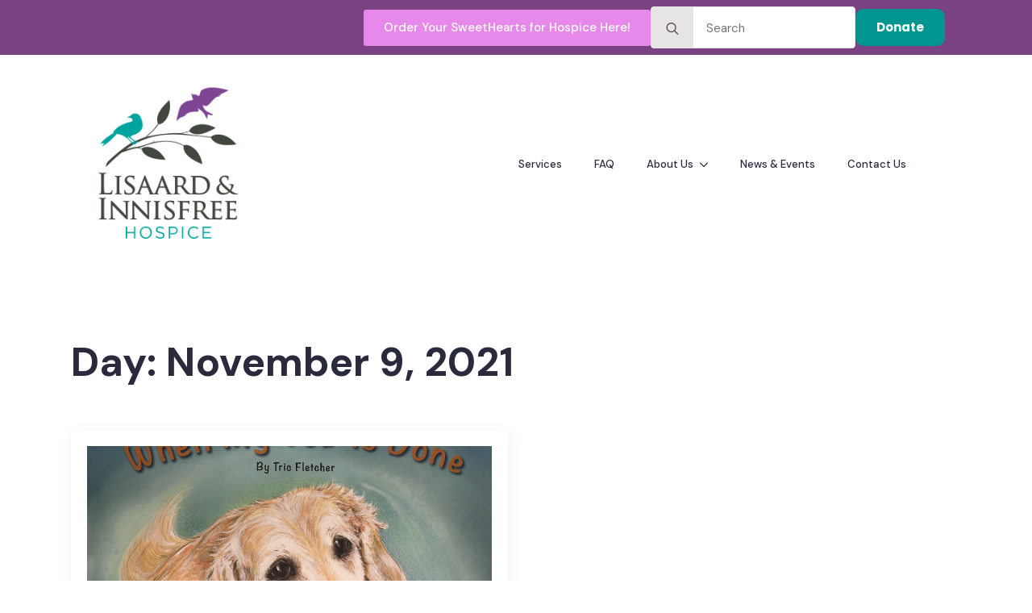

--- FILE ---
content_type: text/css
request_url: https://lisaardandinnisfree.com/wp-content/uploads/breakdance/css/presets.css?v=4fbbabb80c6e3d14289e61ee69c4b742
body_size: -360
content:
.breakdance .bde-preset-e163bb88-317b-4d31-9b5b-c11eacb2ba3d{width:100%;--bde-column-gap:0px}@media (max-width:1119px){.breakdance .bde-preset-e163bb88-317b-4d31-9b5b-c11eacb2ba3d.bde-columns{flex-direction:column;flex-wrap:nowrap}.breakdance .bde-preset-e163bb88-317b-4d31-9b5b-c11eacb2ba3d.bde-columns>.bde-column{width:100%}}

--- FILE ---
content_type: text/css
request_url: https://lisaardandinnisfree.com/wp-content/uploads/breakdance/css/post-5663.css?v=92ad36843be4fc83554561c4e38ecd05
body_size: 1451
content:
.breakdance .bde-section-5663-198 .section-container{align-items:flex-end;text-align:right}.breakdance .bde-section-5663-198{background-color:var(--bde-palette-purple-b8030eb0-def8-4331-9806-c6a00a0e30f6-6)}.breakdance .bde-section-5663-198 .section-container{padding-bottom:0px;padding-top:0px}@media (max-width:767px){.breakdance .bde-section-5663-198 .section-container{align-items:center;text-align:center}}.breakdance .bde-div-5663-174{width:100%;padding:8px 20px 8px 20px;gap:20px;flex-wrap:wrap;flex-direction:row;align-items:center;justify-content:flex-end}.breakdance .bde-div-5663-174{background-color:#7A4183}@media (max-width:767px){.breakdance .bde-div-5663-174{padding-top:20px;padding-bottom:20px;gap:8px;align-items:center;text-align:center}}@media (max-width:479px){.breakdance .bde-div-5663-174{flex-direction:column}}.breakdance .bde-button-5663-220 .bde-button__button{--bde-button-custom-border-color:transparent;--bde-button-custom-border-color-hover:transparent;--bde-button-custom-text-color:#fff;--bde-button-custom-text-color-hover:#fff;--bde-button-custom-background-color:#E789EA;--bde-button-custom-background-color-hover:#E789EA}.breakdance .bde-search-form-5663-204 .search-form--classic .search-form__field::placeholder{color:}.breakdance .bde-search-form-5663-204 .search-form--expand .search-form__button{width:var(--searchFormSize);height:var(--searchFormSize)}.breakdance .bde-search-form-5663-204 .search-form--expand .search-form__field::placeholder{color:}.breakdance .bde-search-form-5663-204 .search-form--full-screen .search-form__field::placeholder{color:}.breakdance .bde-search-form-5663-204 .search-form__button--full-screen{background-color:#e7e5e4}.breakdance .bde-search-form-5663-204 .search-form__button--full-screen:hover{background-color:#d6d3d1}@media (max-width:1119px){.breakdance .bde-search-form-5663-204 .search-form--classic .search-form__field::placeholder{color:}.breakdance .bde-search-form-5663-204 .search-form--expand .search-form__button{width:var(--searchFormSize);height:var(--searchFormSize)}.breakdance .bde-search-form-5663-204 .search-form--expand .search-form__field::placeholder{color:}.breakdance .bde-search-form-5663-204 .search-form--full-screen .search-form__field::placeholder{color:}}@media (max-width:1023px){.breakdance .bde-search-form-5663-204 .search-form--classic .search-form__field::placeholder{color:}.breakdance .bde-search-form-5663-204 .search-form--expand .search-form__button{width:var(--searchFormSize);height:var(--searchFormSize)}.breakdance .bde-search-form-5663-204 .search-form--expand .search-form__field::placeholder{color:}.breakdance .bde-search-form-5663-204 .search-form--full-screen .search-form__field::placeholder{color:}}@media (max-width:767px){.breakdance .bde-search-form-5663-204 .search-form--classic .search-form__field::placeholder{color:}.breakdance .bde-search-form-5663-204 .search-form--expand .search-form__button{width:var(--searchFormSize);height:var(--searchFormSize)}.breakdance .bde-search-form-5663-204 .search-form--expand .search-form__field::placeholder{color:}.breakdance .bde-search-form-5663-204 .search-form--full-screen .search-form__field::placeholder{color:}}@media (max-width:479px){.breakdance .bde-search-form-5663-204 .search-form--classic .search-form__field::placeholder{color:}.breakdance .bde-search-form-5663-204 .search-form--expand .search-form__button{width:var(--searchFormSize);height:var(--searchFormSize)}.breakdance .bde-search-form-5663-204 .search-form--expand .search-form__field::placeholder{color:}.breakdance .bde-search-form-5663-204 .search-form--full-screen .search-form__field::placeholder{color:}}.breakdance .bde-section-5663-148 .section-container{justify-content:center}.breakdance .bde-section-5663-148 .section-container{padding-bottom:16px;padding-top:14px}.breakdance .bde-columns-5663-149{--columnCount:2}@media (max-width:1119px){.breakdance .bde-columns-5663-149{--columnCount:2}}@media (max-width:1023px){.breakdance .bde-columns-5663-149{--columnCount:2}}@media (max-width:767px){.breakdance .bde-columns-5663-149{--columnCount:2}}@media (max-width:479px){.breakdance .bde-columns-5663-149{--columnCount:2}}.breakdance .bde-column-5663-150{--column-width:24.21%}@media (max-width:479px){.breakdance .bde-column-5663-150{align-items:flex-start;text-align:left}}.breakdance .bde-column-5663-151{--column-width:75.79%;justify-content:center}@media (max-width:479px){.breakdance .bde-column-5663-151{align-items:flex-end;text-align:right}}@media (max-width:1119px){.breakdance .bde-menu-5663-153 .breakdance-menu{--menu-hide-on-mobile:none}}@media (min-width:1120px){.breakdance .bde-menu-5663-153 .breakdance-menu{--menu-hide-on-desktop:none}.breakdance .bde-menu-5663-153 .breakdance-menu-item--active .breakdance-menu-link{color:var(--link-effect-text-color,var(--link-color))}.breakdance .bde-menu-5663-153 .breakdance-menu-item--active:hover .breakdance-menu-link{color:var(--link-effect-text-color,var(--link-color-hover))}}.breakdance .bde-menu-5663-153{margin-left:auto}@media (max-width:1119px){.breakdance .bde-menu-5663-153 .breakdance-menu{--menu-hide-on-mobile:none}.breakdance .bde-menu-5663-153 .breakdance-menu{--links-gap:0;--dropdown-link-icon-display:none;--dropdown-link-description-display:none;--dropdown-links-gap:var(--gap-none)}.breakdance .bde-menu-5663-153 .breakdance-menu-list{align-items:stretch;background-color:var(--menu-background);display:none;flex-direction:column;left:var(--mobile-offset-x);max-height:var(--menu-max-height);overflow-y:auto;position:absolute;top:var(--mobile-offset-y,100%);width:calc(100vw - var(--menu-scrollbar-width, 0px));z-index:var(--bde-z-index-menu-mobile)}.breakdance .bde-menu-5663-153 .breakdance-menu--enabled .breakdance-menu-list{display:flex}.breakdance .bde-menu-5663-153 .breakdance-responsive-menu--bottom .breakdance-menu-list{bottom:var(--mobile-offset-y,100%);top:auto}.breakdance .bde-menu-5663-153 .breakdance-responsive-menu--open .breakdance-menu-list{opacity:1!important;pointer-events:auto!important;transform:none!important}.breakdance .bde-menu-5663-153 .breakdance-menu-list>.bde-button{border-top:var(--link-border);justify-content:var(--link-alignment);margin-left:0;padding:10px 15px}.breakdance .bde-menu-5663-153 .breakdance-menu-list>.bde-button .button-atom{width:var(--bde-button-width,100%)}.breakdance .bde-menu-5663-153 .breakdance-menu-list>:last-child{border-bottom:var(--link-border)}.breakdance .bde-menu-5663-153 .breakdance-menu--accordion .breakdance-menu-list:not(.is-visible):not(.is-collapsing),.breakdance .bde-menu-5663-153 .breakdance-menu--default .breakdance-menu-list:not(.is-visible):not(.is-collapsing){height:0;overflow:hidden;pointer-events:none;visibility:hidden}.breakdance .bde-menu-5663-153 .breakdance-menu--accordion .breakdance-menu-list.is-collapsing,.breakdance .bde-menu-5663-153 .breakdance-menu--default .breakdance-menu-list.is-collapsing{height:0;overflow:hidden;transition:var(--menu-duration) height ease-in-out,var(--menu-duration) visibility ease-in-out}.breakdance .bde-menu-5663-153 .breakdance-menu .breakdance-menu-link{border-top:var(--link-border);outline-offset:-1px;padding:var(--mobile-link-padding-top) var(--mobile-link-padding-right) var(--mobile-link-padding-bottom) var(--mobile-link-padding-left)}.breakdance .bde-menu-5663-153 .breakdance-menu-link-arrow{border-top:var(--link-border);bottom:0;position:absolute;right:0;top:0}.breakdance .bde-menu-5663-153 .hide-arrows-on-desktop .breakdance-menu-link-arrow{display:block}.breakdance .bde-menu-5663-153 .hide-arrows-on-mobile .breakdance-menu-link-arrow{display:none}.breakdance .bde-menu-5663-153 .breakdance-dropdown-floater{transform:none;visibility:visible}.breakdance .bde-menu-5663-153 .breakdance-dropdown--open .breakdance-dropdown-floater{transform:none}.breakdance .bde-menu-5663-153 .breakdance-dropdown-caret{display:none}.breakdance .bde-menu-5663-153 .breakdance-dropdown-body{background-color:var(--link-background-color);border-radius:0;border-top:var(--link-border);box-shadow:none;flex-direction:column}.breakdance .bde-menu-5663-153 .breakdance-dropdown--custom .breakdance-dropdown-floater,.breakdance .bde-menu-5663-153 .breakdance-menu--custom-width .breakdance-dropdown-floater{width:auto}.breakdance .bde-menu-5663-153 .breakdance-menu--placement-section-width .breakdance-dropdown-floater{width:100%}.breakdance .bde-menu-5663-153 .breakdance-dropdown-section{--dropdown-section-padding:0;--dropdown-section-gap:var(--gap-none)}.breakdance .bde-menu-5663-153 .breakdance-dropdown-section--additional{background-color:transparent;border-top:var(--link-border)}.breakdance .bde-menu-5663-153 .breakdance-dropdown-columns{--dropdown-columns-stack:column;--dropdown-columns-gap:var(--gap-none)}.breakdance .bde-menu-5663-153 .breakdance-dropdown-column{gap:var(--gap-none)}.breakdance .bde-menu-5663-153 .breakdance-dropdown-column+.breakdance-dropdown-column{border-top:var(--link-border)}.breakdance .bde-menu-5663-153 .breakdance-menu--collapse .breakdance-dropdown-column--collapsible{gap:var(--gap-none)}.breakdance .bde-menu-5663-153 .breakdance-menu--collapse .breakdance-dropdown-column--collapsible .breakdance-dropdown-item:first-child,.breakdance .bde-menu-5663-153 .breakdance-menu--collapse .breakdance-dropdown-column--collapsible:not(:first-child){border-top:var(--link-border)}.breakdance .bde-menu-5663-153 .breakdance-menu--collapse .breakdance-dropdown-column--collapsible .breakdance-dropdown-column__title{cursor:pointer;outline-offset:-1px}.breakdance .bde-menu-5663-153 .breakdance-menu--collapse .breakdance-dropdown-column--collapsible .breakdance-dropdown-links:not(.is-visible):not(.is-collapsing){height:0;overflow:hidden;pointer-events:none;visibility:hidden}.breakdance .bde-menu-5663-153 .breakdance-menu--collapse .breakdance-dropdown-column--collapsible .breakdance-dropdown-links.is-collapsing{height:0;overflow:hidden;transition:var(--menu-duration) height ease-in-out,var(--menu-duration) visibility ease-in-out}.breakdance .bde-menu-5663-153 .breakdance-dropdown-column__title{font-weight:500;justify-content:var(--link-alignment);padding:var(--mobile-link-level-2-padding-top) var(--mobile-link-level-2-padding-right) var(--mobile-link-level-2-padding-bottom) var(--mobile-link-level-2-padding-left);white-space:normal}.breakdance .bde-menu-5663-153 .breakdance-menu--collapse .breakdance-dropdown-column--collapsible .breakdance-dropdown-column__title:after{display:block}.breakdance .bde-menu-5663-153 .breakdance-dropdown-item+.breakdance-dropdown-item{border-top:var(--link-border)}.breakdance .bde-menu-5663-153 .breakdance-menu .breakdance-dropdown-link{justify-content:var(--link-alignment);outline-offset:-1px;padding:var(--mobile-link-level-3-padding-top) var(--mobile-link-level-3-padding-right) var(--mobile-link-level-3-padding-bottom) var(--mobile-link-level-3-padding-left);white-space:normal}.breakdance .bde-menu-5663-153 .breakdance-menu--no-titles .breakdance-dropdown-column__title{display:none}.breakdance .bde-menu-5663-153 .breakdance-menu-topbar{align-items:center;display:flex}.breakdance .bde-menu-5663-153 .breakdance-menu--offcanvas .breakdance-menu-list{bottom:0;height:100vh!important;left:0;max-height:none;max-width:100%;opacity:1;padding-top:var(--wp-admin--admin-bar--height,0);position:fixed;top:0;transform:translate3d(-100%,0,0);transition:var(--menu-duration) transform ease,var(--menu-duration) visibility ease;visibility:hidden;width:var(--mobile-offcanvas-width)}.breakdance .bde-menu-5663-153 .breakdance-menu--offcanvas.breakdance-responsive-menu--open .breakdance-menu-list{visibility:visible}.breakdance .bde-menu-5663-153 .breakdance-menu--offcanvas-right .breakdance-menu-list{left:auto;right:0;transform:translate3d(100%,0,0)}.breakdance .bde-menu-5663-153 .breakdance-menu--fullscreen .breakdance-menu-list{height:100vh!important;max-height:none!important;opacity:0;padding-top:var(--wp-admin--admin-bar--height,0);pointer-events:none;position:fixed;top:0;transition:var(--menu-duration) opacity ease,var(--menu-duration) visibility ease;visibility:hidden}.breakdance .bde-menu-5663-153 .breakdance-menu--fullscreen.breakdance-responsive-menu--open .breakdance-menu-list{visibility:visible}.breakdance .bde-menu-5663-153 .breakdance-dropdown--wp .breakdance-dropdown-section{margin-bottom:-1px}.breakdance .bde-menu-5663-153 .breakdance-dropdown--wp .breakdance-dropdown-link{padding:var(--mobile-link-level-2-padding-top) var(--mobile-link-level-2-padding-right) var(--mobile-link-level-2-padding-bottom) var(--mobile-link-level-2-padding-left)}.breakdance .bde-menu-5663-153 .breakdance-menu-toggle{display:flex}.breakdance .bde-menu-5663-153 .breakdance-menu--active-styles .breakdance-menu-item--active:before,.breakdance .bde-menu-5663-153 .breakdance-menu--effect .breakdance-menu-item:before{display:none}.breakdance .bde-menu-5663-153 .breakdance-menu-item--active .breakdance-menu-link{background-color:var(--link-background-color-active);color:var(--link-color-active)}@media (min-width:1120px){.breakdance .bde-menu-5663-153 .breakdance-menu{--menu-hide-on-desktop:none}}}@media (max-width:1023px){@media (max-width:1119px){.breakdance .bde-menu-5663-153 .breakdance-menu{--menu-hide-on-mobile:none}}@media (min-width:1120px){.breakdance .bde-menu-5663-153 .breakdance-menu{--menu-hide-on-desktop:none}}}@media (max-width:767px){@media (max-width:1119px){.breakdance .bde-menu-5663-153 .breakdance-menu{--menu-hide-on-mobile:none}}@media (min-width:1120px){.breakdance .bde-menu-5663-153 .breakdance-menu{--menu-hide-on-desktop:none}}}@media (max-width:479px){@media (max-width:1119px){.breakdance .bde-menu-5663-153 .breakdance-menu{--menu-hide-on-mobile:none}}@media (min-width:1120px){.breakdance .bde-menu-5663-153 .breakdance-menu{--menu-hide-on-desktop:none}}}.breakdance .breakdance-menu-item-5663-154{font-size:15px;font-weight:600;line-height:1.6em;letter-spacing:0px}.breakdance .breakdance-menu-item-5663-154:hover{color:var(--bde-palette-purple-b8030eb0-def8-4331-9806-c6a00a0e30f6-6);transition:var(--bde-transition-duration)}.breakdance .breakdance-menu-item-5663-163:hover{color:var(--bde-palette-purple-b8030eb0-def8-4331-9806-c6a00a0e30f6-6)}@media (min-width:1120px){.breakdance .bde-menu-dropdown-5663-156 .breakdance-dropdown .breakdance-dropdown-link__text{font-weight:500}.breakdance .bde-menu-dropdown-5663-156 .breakdance-dropdown .breakdance-dropdown-link:hover .breakdance-dropdown-link__text{color:var(--bde-palette-purple-b8030eb0-def8-4331-9806-c6a00a0e30f6-6)}}.breakdance .bde-menu-dropdown-5663-156:hover{color:var(--bde-palette-purple-b8030eb0-def8-4331-9806-c6a00a0e30f6-6)}@media (max-width:1119px){}@media (max-width:1023px){}@media (max-width:767px){}@media (max-width:479px){}.breakdance .breakdance-menu-item-5663-165:hover{color:var(--bde-palette-purple-b8030eb0-def8-4331-9806-c6a00a0e30f6-6)}.breakdance .breakdance-menu-item-5663-166:hover{color:var(--bde-palette-purple-b8030eb0-def8-4331-9806-c6a00a0e30f6-6)}

--- FILE ---
content_type: text/css
request_url: https://lisaardandinnisfree.com/wp-content/uploads/breakdance/css/post-5661.css?v=38a1ea2142a932b3370abeda71246105
body_size: -186
content:
.breakdance .bde-heading-5661-106{margin-bottom:56px}.breakdance .bde-post-list-5661-104{width:100%}.breakdance .bde-post-list-5661-104>.bde-loop{--bde-posts-gap:20px;--bde-posts-per-row:2}.breakdance .bde-post-list-5661-104 .bde-posts-pagination{margin-top:50px}.breakdance .bde-post-list-5661-104 .bde-posts-pagination-infinite-loader-wrapper{margin-top:50px}.breakdance .bde-post-list-5661-104 .ee-post{border-radius:4px;box-shadow:2px 4px 20px 0px #0000000F;padding:20px 20px 20px 20px;align-items:flex-start}.breakdance .bde-post-list-5661-104 .ee-post-wrap{align-items:flex-start}.breakdance .bde-post-list-5661-104 .ee-post-meta-item:not(:last-child):after{content:"/"}.breakdance .bde-post-list-5661-104 .ee-post-title{text-align:left}.breakdance .bde-post-list-5661-104 .ee-post-meta{justify-content:flex-start}.breakdance .bde-post-list-5661-104 .ee-post-taxonomy{justify-content:flex-start}.breakdance .bde-post-list-5661-104 .ee-post-content{text-align:left}@media (max-width:1119px){.breakdance .bde-post-list-5661-104>.bde-loop{--bde-posts-per-row:2}}@media (max-width:1023px){.breakdance .bde-post-list-5661-104>.bde-loop{--bde-posts-per-row:1}}

--- FILE ---
content_type: text/css
request_url: https://lisaardandinnisfree.com/wp-content/uploads/breakdance/css/post-5700.css?v=2b04181bccb6212309e9e953ebaa4116
body_size: 588
content:
.breakdance .bde-section-5700-100{background-color:#EFEFEF}.breakdance .bde-section-5700-100 .section-container{padding-bottom:0px;padding-top:60px}@media (max-width:479px){.breakdance .bde-section-5700-100 .section-container{align-items:center;text-align:center}}.breakdance .bde-columns-5700-101{--columnCount:4}@media (max-width:1119px){.breakdance .bde-columns-5700-101{--columnCount:4}}@media (max-width:1023px){.breakdance .bde-columns-5700-101{--columnCount:4}.breakdance .bde-columns-5700-101.bde-columns{--columnCount:2;flex-direction:row;flex-wrap:wrap}.breakdance .bde-columns-5700-101.bde-columns>.bde-column{--column-width:50%}}@media (max-width:767px){.breakdance .bde-columns-5700-101{--columnCount:4}}@media (max-width:479px){.breakdance .bde-columns-5700-101{--columnCount:4}.breakdance .bde-columns-5700-101.bde-columns{flex-direction:column;flex-wrap:nowrap}.breakdance .bde-columns-5700-101.bde-columns>.bde-column{width:100%}}.breakdance .bde-column-5700-102{--column-width:35%}.breakdance .bde-column-5700-102.bde-column{padding-bottom:20px}@media (max-width:479px){.breakdance .bde-column-5700-102{align-items:center;text-align:center}.breakdance .bde-column-5700-102.bde-column{padding-bottom:0px}}.breakdance .bde-image-5700-104{margin-bottom:12px;width:200px}.breakdance .bde-image-5700-104 .breakdance-image-object{width:100%;height:auto}.breakdance .bde-text-5700-105{width:294px;color:var(--bd-palette-color-2);font-size:12px;font-weight:300;line-height:1.6em;letter-spacing:0px;word-spacing:0px;text-transform:none;margin-bottom:16px}@media (max-width:767px){.breakdance .bde-text-5700-105{margin-bottom:24px}}.breakdance .bde-social-icons-5700-106{margin-bottom:20px;flex-direction:row;gap:8px}.breakdance .bde-social-icons-5700-106 .bde-social-icons__icon-wrapper{border-radius:100%;background-color:var(--bde-brand-primary-color);padding:8px;opacity:0.5}.breakdance .bde-social-icons-5700-106 .bde-social-icons__icon-wrapper:hover{background-color:var(--bde-brand-primary-color);transform:scale(1.1);opacity:0.9}.breakdance .bde-social-icons-5700-106 .bde-social-icons__icon-wrapper svg{width:12px;height:12px;fill:var(--bde-background-color)}.breakdance .bde-image-5700-128{margin-bottom:19px}.breakdance .bde-text-5700-129{width:371px;color:var(--bde-body-text-color);font-size:12px;font-weight:300;line-height:1.6em;letter-spacing:0px;word-spacing:0px;text-transform:none;margin-bottom:16px}@media (max-width:767px){.breakdance .bde-text-5700-129{margin-bottom:24px}}.breakdance .bde-column-5700-107{--column-width:18.65%;align-items:flex-start;text-align:left;justify-content:flex-start}.breakdance .bde-column-5700-107.bde-column{padding-top:150px;padding-bottom:20px}@media (max-width:767px){.breakdance .bde-column-5700-107{align-items:flex-start;text-align:left;justify-content:flex-start}}@media (max-width:479px){.breakdance .bde-column-5700-107{align-items:center;text-align:center;justify-content:flex-start}.breakdance .bde-column-5700-107.bde-column{padding-top:0px;padding-bottom:0px}}.breakdance .bde-text-link-5700-109{margin-bottom:12px}.breakdance .bde-text-link-5700-109,.breakdance .bde-text-link-5700-109>*{color:var(--bde-brand-primary-color);font-size:15px;font-weight:700;line-height:1.6em;letter-spacing:0px;word-spacing:0px;text-transform:none}.breakdance .bde-text-link-5700-109:hover,.breakdance .bde-text-link-5700-109:hover>*{color:var(--bde-body-text-color)}.breakdance .bde-text-link-5700-110{margin-bottom:12px}.breakdance .bde-text-link-5700-110,.breakdance .bde-text-link-5700-110>*{color:var(--bde-brand-primary-color);font-size:15px;font-weight:700;line-height:1.6em;letter-spacing:0px;word-spacing:0px;text-transform:none}.breakdance .bde-text-link-5700-110:hover,.breakdance .bde-text-link-5700-110:hover>*{color:var(--bde-body-text-color)}.breakdance .bde-text-link-5700-111{margin-bottom:12px}.breakdance .bde-text-link-5700-111,.breakdance .bde-text-link-5700-111>*{color:var(--bde-brand-primary-color);font-size:15px;font-weight:700;line-height:1.6em;letter-spacing:0px;word-spacing:0px;text-transform:none}.breakdance .bde-text-link-5700-111:hover,.breakdance .bde-text-link-5700-111:hover>*{color:var(--bde-body-text-color)}.breakdance .bde-text-link-5700-112{margin-bottom:12px}.breakdance .bde-text-link-5700-112,.breakdance .bde-text-link-5700-112>*{color:var(--bde-brand-primary-color);font-size:15px;font-weight:700;line-height:1.6em;letter-spacing:0px;word-spacing:0px;text-transform:none}.breakdance .bde-text-link-5700-112:hover,.breakdance .bde-text-link-5700-112:hover>*{color:var(--bde-body-text-color)}.breakdance .bde-text-link-5700-135{margin-bottom:12px}.breakdance .bde-text-link-5700-135,.breakdance .bde-text-link-5700-135>*{color:var(--bde-brand-primary-color);font-size:15px;font-weight:700;line-height:1.6em;letter-spacing:0px;word-spacing:0px;text-transform:none}.breakdance .bde-text-link-5700-135:hover,.breakdance .bde-text-link-5700-135:hover>*{color:var(--bde-body-text-color)}.breakdance .bde-text-link-5700-154{margin-bottom:12px}.breakdance .bde-text-link-5700-154,.breakdance .bde-text-link-5700-154>*{color:var(--bde-palette-purple-b8030eb0-def8-4331-9806-c6a00a0e30f6-6);font-size:13px;font-weight:700;line-height:1.6em;letter-spacing:0px;word-spacing:0px;text-transform:none}.breakdance .bde-text-link-5700-154:hover,.breakdance .bde-text-link-5700-154:hover>*{color:var(--bde-body-text-color)}.breakdance .bde-column-5700-113{--column-width:21.35%;align-items:flex-start;text-align:left;justify-content:flex-start}.breakdance .bde-column-5700-113.bde-column{padding-top:150px;padding-bottom:20px}@media (max-width:767px){.breakdance .bde-column-5700-113{align-items:flex-start;text-align:left;justify-content:flex-start}}@media (max-width:479px){.breakdance .bde-column-5700-113{align-items:center;text-align:center}.breakdance .bde-column-5700-113.bde-column{padding-top:0px;padding-bottom:0px}}.breakdance .bde-text-5700-136{width:371px;color:var(--bde-body-text-color);font-size:15px;font-weight:700;line-height:1.6em;letter-spacing:0px;word-spacing:0px;text-transform:none;margin-bottom:16px}@media (max-width:767px){.breakdance .bde-text-5700-136{margin-bottom:24px}}.breakdance .bde-text-5700-137{width:371px;color:var(--bd-palette-color-2);font-size:15px;font-weight:300;line-height:1.6em;letter-spacing:0px;word-spacing:0px;text-transform:none;margin-bottom:16px}@media (max-width:767px){.breakdance .bde-text-5700-137{margin-bottom:24px}}.breakdance .bde-text-5700-141{width:371px;color:var(--bd-palette-color-2);font-size:15px;font-weight:300;line-height:1.6em;letter-spacing:0px;word-spacing:0px;text-transform:none;margin-bottom:16px}@media (max-width:767px){.breakdance .bde-text-5700-141{margin-bottom:24px}}.breakdance .bde-image-5700-153{margin-top:20px}.breakdance .bde-column-5700-138{--column-width:25%;align-items:flex-start;text-align:left;justify-content:flex-start}.breakdance .bde-column-5700-138.bde-column{padding-top:145px;padding-bottom:20px}@media (max-width:767px){.breakdance .bde-column-5700-138{align-items:flex-start;text-align:left;justify-content:flex-start}}@media (max-width:479px){.breakdance .bde-column-5700-138{align-items:center;text-align:center;justify-content:flex-start}.breakdance .bde-column-5700-138.bde-column{padding-top:0px}}.breakdance .bde-text-5700-139{width:371px;color:var(--bde-body-text-color);font-size:15px;font-weight:700;line-height:1.6em;letter-spacing:0px;word-spacing:0px;text-transform:none;margin-bottom:16px}@media (max-width:767px){.breakdance .bde-text-5700-139{margin-bottom:24px}}.breakdance .bde-text-5700-140{width:371px;color:var(--bd-palette-color-2);font-size:15px;font-weight:300;line-height:1.6em;letter-spacing:0px;word-spacing:0px;text-transform:none;margin-bottom:16px}@media (max-width:767px){.breakdance .bde-text-5700-140{margin-bottom:24px}}.breakdance .bde-text-5700-142{width:371px;color:var(--bd-palette-color-2);font-size:15px;font-weight:300;line-height:1.6em;letter-spacing:0px;word-spacing:0px;text-transform:none;margin-bottom:16px}@media (max-width:767px){.breakdance .bde-text-5700-142{margin-bottom:24px}}.breakdance .bde-image-5700-144{margin-top:20px}.breakdance .bde-div-5700-126{width:100%;padding-top:24px;padding-bottom:24px;border-top:1px solid var(--bd-palette-color-4);margin-bottom:20px;justify-content:center}@media (max-width:767px){.breakdance .bde-div-5700-126{align-items:flex-start;text-align:left;justify-content:flex-start}}@media (max-width:479px){.breakdance .bde-div-5700-126{align-items:center;text-align:center}}.breakdance .bde-columns-5700-130{--columnCount:2}@media (max-width:1119px){.breakdance .bde-columns-5700-130{--columnCount:2}}@media (max-width:1023px){.breakdance .bde-columns-5700-130{--columnCount:2}}@media (max-width:767px){.breakdance .bde-columns-5700-130{--columnCount:2}}@media (max-width:479px){.breakdance .bde-columns-5700-130{--columnCount:2}}.breakdance .bde-column-5700-131{--column-width:50%}.breakdance .bde-text-5700-127{color:var(--bd-palette-color-2);font-size:12px;font-weight:300;line-height:1.33em;letter-spacing:0px;word-spacing:0px;text-transform:none}@media (max-width:767px){.breakdance .bde-text-5700-127{margin-bottom:24px}}.breakdance .bde-column-5700-132{--column-width:50%;align-items:flex-end;text-align:right}.breakdance .bde-text-link-5700-134,.breakdance .bde-text-link-5700-134>*{font-size:12px;font-weight:700;line-height:1.33em;letter-spacing:0px;word-spacing:0px;text-transform:none}